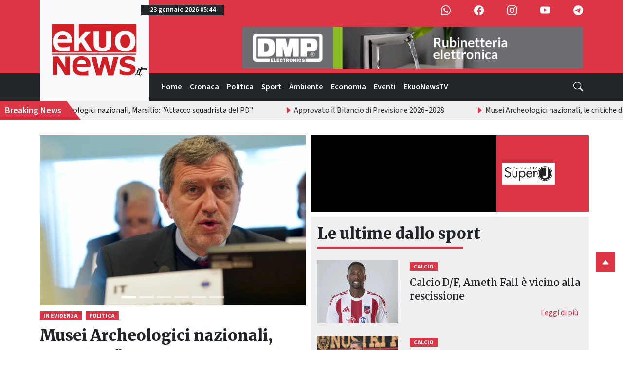

--- FILE ---
content_type: text/html; charset=utf-8
request_url: https://www.google.com/recaptcha/api2/aframe
body_size: 258
content:
<!DOCTYPE HTML><html><head><meta http-equiv="content-type" content="text/html; charset=UTF-8"></head><body><script nonce="a__2Y0svfRz_VIJQLnFO0w">/** Anti-fraud and anti-abuse applications only. See google.com/recaptcha */ try{var clients={'sodar':'https://pagead2.googlesyndication.com/pagead/sodar?'};window.addEventListener("message",function(a){try{if(a.source===window.parent){var b=JSON.parse(a.data);var c=clients[b['id']];if(c){var d=document.createElement('img');d.src=c+b['params']+'&rc='+(localStorage.getItem("rc::a")?sessionStorage.getItem("rc::b"):"");window.document.body.appendChild(d);sessionStorage.setItem("rc::e",parseInt(sessionStorage.getItem("rc::e")||0)+1);localStorage.setItem("rc::h",'1769147064046');}}}catch(b){}});window.parent.postMessage("_grecaptcha_ready", "*");}catch(b){}</script></body></html>